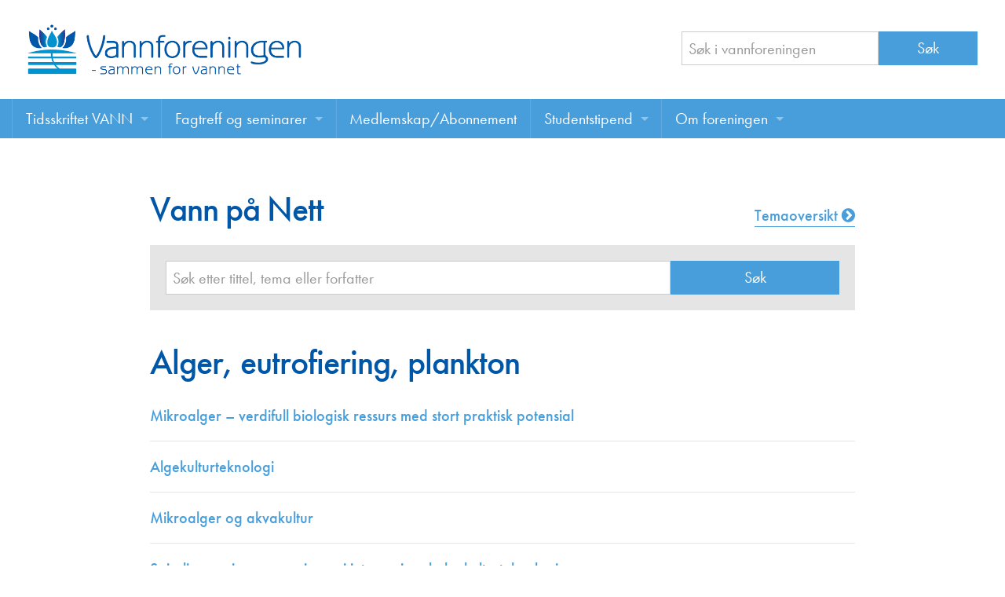

--- FILE ---
content_type: text/html; charset=UTF-8
request_url: https://vannforeningen.no/tema/alger-eutrofiering-plankton/page/2/
body_size: 7958
content:
<!doctype html>
<html class="no-js" lang="nb-NO" >
	<head>
		<meta charset="utf-8" />
		<meta name="viewport" content="width=device-width, initial-scale=1.0" />

		<link rel="icon" href="https://vannforeningen.no/wp-content/themes/FoundationPress/assets/img/icons/favicon.ico" type="image/x-icon">
		<link rel="apple-touch-icon-precomposed" sizes="144x144" href="https://vannforeningen.no/wp-content/themes/FoundationPress/assets/img/icons/apple-touch-icon-144x144-precomposed.png">
		<link rel="apple-touch-icon-precomposed" sizes="114x114" href="https://vannforeningen.no/wp-content/themes/FoundationPress/assets/img/icons/apple-touch-icon-114x114-precomposed.png">
		<link rel="apple-touch-icon-precomposed" sizes="72x72" href="https://vannforeningen.no/wp-content/themes/FoundationPress/assets/img/icons/apple-touch-icon-72x72-precomposed.png">
		<link rel="apple-touch-icon-precomposed" href="https://vannforeningen.no/wp-content/themes/FoundationPress/assets/img/icons/apple-touch-icon-precomposed.png">

        <script src="//use.typekit.net/gzj2vps.js"></script>
        <script>try{Typekit.load();}catch(e){}</script>

		<meta name='robots' content='index, follow, max-image-preview:large, max-snippet:-1, max-video-preview:-1' />

	<!-- This site is optimized with the Yoast SEO plugin v26.7 - https://yoast.com/wordpress/plugins/seo/ -->
	<title>Alger, eutrofiering, plankton Arkiver - Side 2 av 6 - Vannforeningen</title>
	<link rel="canonical" href="https://vannforeningen.no/tema/alger-eutrofiering-plankton/page/2/" />
	<link rel="prev" href="https://vannforeningen.no/tema/alger-eutrofiering-plankton/" />
	<link rel="next" href="https://vannforeningen.no/tema/alger-eutrofiering-plankton/page/3/" />
	<meta property="og:locale" content="nb_NO" />
	<meta property="og:type" content="article" />
	<meta property="og:title" content="Alger, eutrofiering, plankton Arkiver - Side 2 av 6 - Vannforeningen" />
	<meta property="og:url" content="https://vannforeningen.no/tema/alger-eutrofiering-plankton/" />
	<meta property="og:site_name" content="Vannforeningen" />
	<meta name="twitter:card" content="summary_large_image" />
	<script type="application/ld+json" class="yoast-schema-graph">{"@context":"https://schema.org","@graph":[{"@type":"CollectionPage","@id":"https://vannforeningen.no/tema/alger-eutrofiering-plankton/","url":"https://vannforeningen.no/tema/alger-eutrofiering-plankton/page/2/","name":"Alger, eutrofiering, plankton Arkiver - Side 2 av 6 - Vannforeningen","isPartOf":{"@id":"https://vannforeningen.no/#website"},"breadcrumb":{"@id":"https://vannforeningen.no/tema/alger-eutrofiering-plankton/page/2/#breadcrumb"},"inLanguage":"nb-NO"},{"@type":"BreadcrumbList","@id":"https://vannforeningen.no/tema/alger-eutrofiering-plankton/page/2/#breadcrumb","itemListElement":[{"@type":"ListItem","position":1,"name":"Hjem","item":"https://vannforeningen.no/"},{"@type":"ListItem","position":2,"name":"Alger, eutrofiering, plankton"}]},{"@type":"WebSite","@id":"https://vannforeningen.no/#website","url":"https://vannforeningen.no/","name":"Vannforeningen","description":"","publisher":{"@id":"https://vannforeningen.no/#organization"},"potentialAction":[{"@type":"SearchAction","target":{"@type":"EntryPoint","urlTemplate":"https://vannforeningen.no/?s={search_term_string}"},"query-input":{"@type":"PropertyValueSpecification","valueRequired":true,"valueName":"search_term_string"}}],"inLanguage":"nb-NO"},{"@type":"Organization","@id":"https://vannforeningen.no/#organization","name":"Vannforeningen","url":"https://vannforeningen.no/","logo":{"@type":"ImageObject","inLanguage":"nb-NO","@id":"https://vannforeningen.no/#/schema/logo/image/","url":"https://vannforeningen.no/wp-content/uploads/2023/04/NV-logo-stor.jpg","contentUrl":"https://vannforeningen.no/wp-content/uploads/2023/04/NV-logo-stor.jpg","width":1158,"height":316,"caption":"Vannforeningen"},"image":{"@id":"https://vannforeningen.no/#/schema/logo/image/"},"sameAs":["https://www.facebook.com/vannforeningen"]}]}</script>
	<!-- / Yoast SEO plugin. -->


<link rel='dns-prefetch' href='//ajax.googleapis.com' />
<style id='wp-img-auto-sizes-contain-inline-css' type='text/css'>
img:is([sizes=auto i],[sizes^="auto," i]){contain-intrinsic-size:3000px 1500px}
/*# sourceURL=wp-img-auto-sizes-contain-inline-css */
</style>
<style id='wp-block-library-inline-css' type='text/css'>
:root{--wp-block-synced-color:#7a00df;--wp-block-synced-color--rgb:122,0,223;--wp-bound-block-color:var(--wp-block-synced-color);--wp-editor-canvas-background:#ddd;--wp-admin-theme-color:#007cba;--wp-admin-theme-color--rgb:0,124,186;--wp-admin-theme-color-darker-10:#006ba1;--wp-admin-theme-color-darker-10--rgb:0,107,160.5;--wp-admin-theme-color-darker-20:#005a87;--wp-admin-theme-color-darker-20--rgb:0,90,135;--wp-admin-border-width-focus:2px}@media (min-resolution:192dpi){:root{--wp-admin-border-width-focus:1.5px}}.wp-element-button{cursor:pointer}:root .has-very-light-gray-background-color{background-color:#eee}:root .has-very-dark-gray-background-color{background-color:#313131}:root .has-very-light-gray-color{color:#eee}:root .has-very-dark-gray-color{color:#313131}:root .has-vivid-green-cyan-to-vivid-cyan-blue-gradient-background{background:linear-gradient(135deg,#00d084,#0693e3)}:root .has-purple-crush-gradient-background{background:linear-gradient(135deg,#34e2e4,#4721fb 50%,#ab1dfe)}:root .has-hazy-dawn-gradient-background{background:linear-gradient(135deg,#faaca8,#dad0ec)}:root .has-subdued-olive-gradient-background{background:linear-gradient(135deg,#fafae1,#67a671)}:root .has-atomic-cream-gradient-background{background:linear-gradient(135deg,#fdd79a,#004a59)}:root .has-nightshade-gradient-background{background:linear-gradient(135deg,#330968,#31cdcf)}:root .has-midnight-gradient-background{background:linear-gradient(135deg,#020381,#2874fc)}:root{--wp--preset--font-size--normal:16px;--wp--preset--font-size--huge:42px}.has-regular-font-size{font-size:1em}.has-larger-font-size{font-size:2.625em}.has-normal-font-size{font-size:var(--wp--preset--font-size--normal)}.has-huge-font-size{font-size:var(--wp--preset--font-size--huge)}.has-text-align-center{text-align:center}.has-text-align-left{text-align:left}.has-text-align-right{text-align:right}.has-fit-text{white-space:nowrap!important}#end-resizable-editor-section{display:none}.aligncenter{clear:both}.items-justified-left{justify-content:flex-start}.items-justified-center{justify-content:center}.items-justified-right{justify-content:flex-end}.items-justified-space-between{justify-content:space-between}.screen-reader-text{border:0;clip-path:inset(50%);height:1px;margin:-1px;overflow:hidden;padding:0;position:absolute;width:1px;word-wrap:normal!important}.screen-reader-text:focus{background-color:#ddd;clip-path:none;color:#444;display:block;font-size:1em;height:auto;left:5px;line-height:normal;padding:15px 23px 14px;text-decoration:none;top:5px;width:auto;z-index:100000}html :where(.has-border-color){border-style:solid}html :where([style*=border-top-color]){border-top-style:solid}html :where([style*=border-right-color]){border-right-style:solid}html :where([style*=border-bottom-color]){border-bottom-style:solid}html :where([style*=border-left-color]){border-left-style:solid}html :where([style*=border-width]){border-style:solid}html :where([style*=border-top-width]){border-top-style:solid}html :where([style*=border-right-width]){border-right-style:solid}html :where([style*=border-bottom-width]){border-bottom-style:solid}html :where([style*=border-left-width]){border-left-style:solid}html :where(img[class*=wp-image-]){height:auto;max-width:100%}:where(figure){margin:0 0 1em}html :where(.is-position-sticky){--wp-admin--admin-bar--position-offset:var(--wp-admin--admin-bar--height,0px)}@media screen and (max-width:600px){html :where(.is-position-sticky){--wp-admin--admin-bar--position-offset:0px}}

/*# sourceURL=wp-block-library-inline-css */
</style><style id='global-styles-inline-css' type='text/css'>
:root{--wp--preset--aspect-ratio--square: 1;--wp--preset--aspect-ratio--4-3: 4/3;--wp--preset--aspect-ratio--3-4: 3/4;--wp--preset--aspect-ratio--3-2: 3/2;--wp--preset--aspect-ratio--2-3: 2/3;--wp--preset--aspect-ratio--16-9: 16/9;--wp--preset--aspect-ratio--9-16: 9/16;--wp--preset--color--black: #000000;--wp--preset--color--cyan-bluish-gray: #abb8c3;--wp--preset--color--white: #ffffff;--wp--preset--color--pale-pink: #f78da7;--wp--preset--color--vivid-red: #cf2e2e;--wp--preset--color--luminous-vivid-orange: #ff6900;--wp--preset--color--luminous-vivid-amber: #fcb900;--wp--preset--color--light-green-cyan: #7bdcb5;--wp--preset--color--vivid-green-cyan: #00d084;--wp--preset--color--pale-cyan-blue: #8ed1fc;--wp--preset--color--vivid-cyan-blue: #0693e3;--wp--preset--color--vivid-purple: #9b51e0;--wp--preset--gradient--vivid-cyan-blue-to-vivid-purple: linear-gradient(135deg,rgb(6,147,227) 0%,rgb(155,81,224) 100%);--wp--preset--gradient--light-green-cyan-to-vivid-green-cyan: linear-gradient(135deg,rgb(122,220,180) 0%,rgb(0,208,130) 100%);--wp--preset--gradient--luminous-vivid-amber-to-luminous-vivid-orange: linear-gradient(135deg,rgb(252,185,0) 0%,rgb(255,105,0) 100%);--wp--preset--gradient--luminous-vivid-orange-to-vivid-red: linear-gradient(135deg,rgb(255,105,0) 0%,rgb(207,46,46) 100%);--wp--preset--gradient--very-light-gray-to-cyan-bluish-gray: linear-gradient(135deg,rgb(238,238,238) 0%,rgb(169,184,195) 100%);--wp--preset--gradient--cool-to-warm-spectrum: linear-gradient(135deg,rgb(74,234,220) 0%,rgb(151,120,209) 20%,rgb(207,42,186) 40%,rgb(238,44,130) 60%,rgb(251,105,98) 80%,rgb(254,248,76) 100%);--wp--preset--gradient--blush-light-purple: linear-gradient(135deg,rgb(255,206,236) 0%,rgb(152,150,240) 100%);--wp--preset--gradient--blush-bordeaux: linear-gradient(135deg,rgb(254,205,165) 0%,rgb(254,45,45) 50%,rgb(107,0,62) 100%);--wp--preset--gradient--luminous-dusk: linear-gradient(135deg,rgb(255,203,112) 0%,rgb(199,81,192) 50%,rgb(65,88,208) 100%);--wp--preset--gradient--pale-ocean: linear-gradient(135deg,rgb(255,245,203) 0%,rgb(182,227,212) 50%,rgb(51,167,181) 100%);--wp--preset--gradient--electric-grass: linear-gradient(135deg,rgb(202,248,128) 0%,rgb(113,206,126) 100%);--wp--preset--gradient--midnight: linear-gradient(135deg,rgb(2,3,129) 0%,rgb(40,116,252) 100%);--wp--preset--font-size--small: 13px;--wp--preset--font-size--medium: 20px;--wp--preset--font-size--large: 36px;--wp--preset--font-size--x-large: 42px;--wp--preset--spacing--20: 0.44rem;--wp--preset--spacing--30: 0.67rem;--wp--preset--spacing--40: 1rem;--wp--preset--spacing--50: 1.5rem;--wp--preset--spacing--60: 2.25rem;--wp--preset--spacing--70: 3.38rem;--wp--preset--spacing--80: 5.06rem;--wp--preset--shadow--natural: 6px 6px 9px rgba(0, 0, 0, 0.2);--wp--preset--shadow--deep: 12px 12px 50px rgba(0, 0, 0, 0.4);--wp--preset--shadow--sharp: 6px 6px 0px rgba(0, 0, 0, 0.2);--wp--preset--shadow--outlined: 6px 6px 0px -3px rgb(255, 255, 255), 6px 6px rgb(0, 0, 0);--wp--preset--shadow--crisp: 6px 6px 0px rgb(0, 0, 0);}:where(.is-layout-flex){gap: 0.5em;}:where(.is-layout-grid){gap: 0.5em;}body .is-layout-flex{display: flex;}.is-layout-flex{flex-wrap: wrap;align-items: center;}.is-layout-flex > :is(*, div){margin: 0;}body .is-layout-grid{display: grid;}.is-layout-grid > :is(*, div){margin: 0;}:where(.wp-block-columns.is-layout-flex){gap: 2em;}:where(.wp-block-columns.is-layout-grid){gap: 2em;}:where(.wp-block-post-template.is-layout-flex){gap: 1.25em;}:where(.wp-block-post-template.is-layout-grid){gap: 1.25em;}.has-black-color{color: var(--wp--preset--color--black) !important;}.has-cyan-bluish-gray-color{color: var(--wp--preset--color--cyan-bluish-gray) !important;}.has-white-color{color: var(--wp--preset--color--white) !important;}.has-pale-pink-color{color: var(--wp--preset--color--pale-pink) !important;}.has-vivid-red-color{color: var(--wp--preset--color--vivid-red) !important;}.has-luminous-vivid-orange-color{color: var(--wp--preset--color--luminous-vivid-orange) !important;}.has-luminous-vivid-amber-color{color: var(--wp--preset--color--luminous-vivid-amber) !important;}.has-light-green-cyan-color{color: var(--wp--preset--color--light-green-cyan) !important;}.has-vivid-green-cyan-color{color: var(--wp--preset--color--vivid-green-cyan) !important;}.has-pale-cyan-blue-color{color: var(--wp--preset--color--pale-cyan-blue) !important;}.has-vivid-cyan-blue-color{color: var(--wp--preset--color--vivid-cyan-blue) !important;}.has-vivid-purple-color{color: var(--wp--preset--color--vivid-purple) !important;}.has-black-background-color{background-color: var(--wp--preset--color--black) !important;}.has-cyan-bluish-gray-background-color{background-color: var(--wp--preset--color--cyan-bluish-gray) !important;}.has-white-background-color{background-color: var(--wp--preset--color--white) !important;}.has-pale-pink-background-color{background-color: var(--wp--preset--color--pale-pink) !important;}.has-vivid-red-background-color{background-color: var(--wp--preset--color--vivid-red) !important;}.has-luminous-vivid-orange-background-color{background-color: var(--wp--preset--color--luminous-vivid-orange) !important;}.has-luminous-vivid-amber-background-color{background-color: var(--wp--preset--color--luminous-vivid-amber) !important;}.has-light-green-cyan-background-color{background-color: var(--wp--preset--color--light-green-cyan) !important;}.has-vivid-green-cyan-background-color{background-color: var(--wp--preset--color--vivid-green-cyan) !important;}.has-pale-cyan-blue-background-color{background-color: var(--wp--preset--color--pale-cyan-blue) !important;}.has-vivid-cyan-blue-background-color{background-color: var(--wp--preset--color--vivid-cyan-blue) !important;}.has-vivid-purple-background-color{background-color: var(--wp--preset--color--vivid-purple) !important;}.has-black-border-color{border-color: var(--wp--preset--color--black) !important;}.has-cyan-bluish-gray-border-color{border-color: var(--wp--preset--color--cyan-bluish-gray) !important;}.has-white-border-color{border-color: var(--wp--preset--color--white) !important;}.has-pale-pink-border-color{border-color: var(--wp--preset--color--pale-pink) !important;}.has-vivid-red-border-color{border-color: var(--wp--preset--color--vivid-red) !important;}.has-luminous-vivid-orange-border-color{border-color: var(--wp--preset--color--luminous-vivid-orange) !important;}.has-luminous-vivid-amber-border-color{border-color: var(--wp--preset--color--luminous-vivid-amber) !important;}.has-light-green-cyan-border-color{border-color: var(--wp--preset--color--light-green-cyan) !important;}.has-vivid-green-cyan-border-color{border-color: var(--wp--preset--color--vivid-green-cyan) !important;}.has-pale-cyan-blue-border-color{border-color: var(--wp--preset--color--pale-cyan-blue) !important;}.has-vivid-cyan-blue-border-color{border-color: var(--wp--preset--color--vivid-cyan-blue) !important;}.has-vivid-purple-border-color{border-color: var(--wp--preset--color--vivid-purple) !important;}.has-vivid-cyan-blue-to-vivid-purple-gradient-background{background: var(--wp--preset--gradient--vivid-cyan-blue-to-vivid-purple) !important;}.has-light-green-cyan-to-vivid-green-cyan-gradient-background{background: var(--wp--preset--gradient--light-green-cyan-to-vivid-green-cyan) !important;}.has-luminous-vivid-amber-to-luminous-vivid-orange-gradient-background{background: var(--wp--preset--gradient--luminous-vivid-amber-to-luminous-vivid-orange) !important;}.has-luminous-vivid-orange-to-vivid-red-gradient-background{background: var(--wp--preset--gradient--luminous-vivid-orange-to-vivid-red) !important;}.has-very-light-gray-to-cyan-bluish-gray-gradient-background{background: var(--wp--preset--gradient--very-light-gray-to-cyan-bluish-gray) !important;}.has-cool-to-warm-spectrum-gradient-background{background: var(--wp--preset--gradient--cool-to-warm-spectrum) !important;}.has-blush-light-purple-gradient-background{background: var(--wp--preset--gradient--blush-light-purple) !important;}.has-blush-bordeaux-gradient-background{background: var(--wp--preset--gradient--blush-bordeaux) !important;}.has-luminous-dusk-gradient-background{background: var(--wp--preset--gradient--luminous-dusk) !important;}.has-pale-ocean-gradient-background{background: var(--wp--preset--gradient--pale-ocean) !important;}.has-electric-grass-gradient-background{background: var(--wp--preset--gradient--electric-grass) !important;}.has-midnight-gradient-background{background: var(--wp--preset--gradient--midnight) !important;}.has-small-font-size{font-size: var(--wp--preset--font-size--small) !important;}.has-medium-font-size{font-size: var(--wp--preset--font-size--medium) !important;}.has-large-font-size{font-size: var(--wp--preset--font-size--large) !important;}.has-x-large-font-size{font-size: var(--wp--preset--font-size--x-large) !important;}
/*# sourceURL=global-styles-inline-css */
</style>

<style id='classic-theme-styles-inline-css' type='text/css'>
/*! This file is auto-generated */
.wp-block-button__link{color:#fff;background-color:#32373c;border-radius:9999px;box-shadow:none;text-decoration:none;padding:calc(.667em + 2px) calc(1.333em + 2px);font-size:1.125em}.wp-block-file__button{background:#32373c;color:#fff;text-decoration:none}
/*# sourceURL=/wp-includes/css/classic-themes.min.css */
</style>
<link rel='stylesheet' id='main-stylesheet-css' href='https://vannforeningen.no/wp-content/themes/FoundationPress/css/foundation.css?v=002' type='text/css' media='all' />
<script type="text/javascript" src="//ajax.googleapis.com/ajax/libs/jquery/2.2.4/jquery.min.js" id="jquery-js"></script>
<script type="text/javascript" src="https://vannforeningen.no/wp-content/themes/FoundationPress/js/vendor/modernizr.js" id="modernizr-js"></script>
<script type="text/javascript" src="https://vannforeningen.no/wp-content/themes/FoundationPress/js/vendor/fastclick.js" id="fastclick-js"></script>
<link rel="https://api.w.org/" href="https://vannforeningen.no/wp-json/" />		<style type="text/css" id="wp-custom-css">
			.wpforms-container {
    --wpforms-field-size-font-size: 1rem;
    --wpforms-label-size-sublabel-font-size:.9rem;
}
div.wpforms-container-full .wpforms-form .wpforms-field-divider h3 {
	padding-top:0;
	margin-bottom:0;
}

div.wpforms-container-full .wpforms-field-label {
    font-size: 1rem;
    font-weight: 500;
}
label.wpforms-field-label-inline {
    font-size: 1rem!important;
}
div.wpforms-container-full .wpforms-form em.wpforms-error {
	font-size:.9rem;
}

div.wpforms-container-full .wpforms-form .wpforms-field-divider {
    border:none;    
}

.entry-content a {
    text-decoration: underline;
    text-underline-offset: 0.2em;
    text-decoration-thickness: 1.5px;
}

.tekna-rss__tag {
    height: 25px;
}		</style>
				<!-- google analytics -->
		<script>
			(function(i,s,o,g,r,a,m){i['GoogleAnalyticsObject']=r;i[r]=i[r]||function(){
						(i[r].q=i[r].q||[]).push(arguments)},i[r].l=1*new Date();a=s.createElement(o),
					m=s.getElementsByTagName(o)[0];a.async=1;a.src=g;m.parentNode.insertBefore(a,m)
			})(window,document,'script','https://www.google-analytics.com/analytics.js','ga');

			ga('create', 'UA-20049773-8', 'auto');
			ga('send', 'pageview');

		</script>

	</head>
	<body class="archive paged tax-tema term-alger-eutrofiering-plankton term-8471 paged-2 wp-theme-FoundationPress">



		
	<div class="off-canvas-wrap" data-offcanvas>
	<div class="inner-wrap">
	
	
    <!--otr-->
        <div class="row">
            <div class="large-12 columns">
                <header class="header">

					<div class="row">
						<div class="medium-7 large-8 columns">
							<div class="header__logo"><a href="https://vannforeningen.no"><img src="https://vannforeningen.no/wp-content/themes/FoundationPress/assets/img/logo-vannforeningen.png" alt=""></a></div></div>
						<div class="medium-5 large-4 columns">
							<div class="header__search">
								<form role="search" method="get" id="searchform" action="https://vannforeningen.no/">
	<div class="row collapse">
				<div class="small-8 columns">
			
            <input type="text" value="" name="s" id="s" placeholder="Søk i vannforeningen">

		</div>
				<div class="small-4 columns">
			<input type="submit" id="searchsubmit" value="Søk" class="prefix button">
		</div>
			</div>
</form>
							</div>
						</div>
					</div>

                </header>

            </div>
        </div>



	<nav class="tab-bar">
		<section class="left-small">
			<a class="left-off-canvas-toggle menu-icon" href="#"><span></span></a>
		</section>
		<section class="middle tab-bar-section">

			<h1 class="title">
				Vannforeningen			</h1>

		</section>
	</nav>

	<aside class="left-off-canvas-menu" aria-hidden="true">
    <ul id="menu-toppmeny" class="off-canvas-list"><li id="menu-item-6912" class="menu-item menu-item-type-post_type menu-item-object-page menu-item-has-children has-submenu menu-item-6912"><a href="https://vannforeningen.no/tidsskriftet-vann/">Tidsskriftet VANN</a>
<ul class="left-submenu">
<li class="back"><a href="#">Tilbake</a></li>
	<li id="menu-item-15583" class="menu-item menu-item-type-post_type menu-item-object-page menu-item-15583"><a href="https://vannforeningen.no/tidsskriftet-vann/">Tidsskriftet VANN</a></li>
	<li id="menu-item-20457" class="menu-item menu-item-type-post_type menu-item-object-page menu-item-20457"><a href="https://vannforeningen.no/les-vann-digitalt-her/">Les VANN digitalt her</a></li>
	<li id="menu-item-758" class="menu-item menu-item-type-custom menu-item-object-custom menu-item-758"><a href="/dokumentarkiv/">VANN på nett</a></li>
	<li id="menu-item-14721" class="menu-item menu-item-type-post_type menu-item-object-page menu-item-14721"><a href="https://vannforeningen.no/tidsskriftet-vann/skriv-i-bladet-vann/">Retningslinjer for skriving i VANN</a></li>
	<li id="menu-item-3826" class="menu-item menu-item-type-post_type menu-item-object-page menu-item-3826"><a href="https://vannforeningen.no/tidsskriftet-vann/annonsering/">Annonsering</a></li>
	<li id="menu-item-14759" class="menu-item menu-item-type-post_type menu-item-object-page menu-item-14759"><a href="https://vannforeningen.no/tidsskriftet-vann/annonsorer/">Annonsører</a></li>
	<li id="menu-item-14781" class="menu-item menu-item-type-post_type menu-item-object-page menu-item-14781"><a href="https://vannforeningen.no/tidsskriftet-vann/redaksjonskomite/">Redaksjonskomité</a></li>
</ul>
</li>
<li id="menu-item-3823" class="menu-item menu-item-type-post_type menu-item-object-page menu-item-has-children has-submenu menu-item-3823"><a href="https://vannforeningen.no/fagtreff-seminarer/">Fagtreff og seminarer</a>
<ul class="left-submenu">
<li class="back"><a href="#">Tilbake</a></li>
	<li id="menu-item-15582" class="menu-item menu-item-type-post_type menu-item-object-page menu-item-15582"><a href="https://vannforeningen.no/fagtreff-seminarer/">Fagtreff og seminarer</a></li>
	<li id="menu-item-17747" class="menu-item menu-item-type-custom menu-item-object-custom menu-item-17747"><a href="/foredrag/">Foredrag</a></li>
</ul>
</li>
<li id="menu-item-20142" class="menu-item menu-item-type-post_type menu-item-object-page menu-item-20142"><a href="https://vannforeningen.no/medlemskap-abonnement/">Medlemskap/Abonnement</a></li>
<li id="menu-item-3827" class="menu-item menu-item-type-post_type menu-item-object-page menu-item-has-children has-submenu menu-item-3827"><a href="https://vannforeningen.no/studentstipend/">Studentstipend</a>
<ul class="left-submenu">
<li class="back"><a href="#">Tilbake</a></li>
	<li id="menu-item-21381" class="menu-item menu-item-type-post_type menu-item-object-page menu-item-21381"><a href="https://vannforeningen.no/om-studentstipend/">Søke om studentstipend</a></li>
	<li id="menu-item-20257" class="menu-item menu-item-type-post_type menu-item-object-page menu-item-20257"><a href="https://vannforeningen.no/studentrapporter/">Studentrapporter</a></li>
</ul>
</li>
<li id="menu-item-3825" class="menu-item menu-item-type-post_type menu-item-object-page menu-item-has-children has-submenu menu-item-3825"><a href="https://vannforeningen.no/om-foreningen/">Om foreningen</a>
<ul class="left-submenu">
<li class="back"><a href="#">Tilbake</a></li>
	<li id="menu-item-15581" class="menu-item menu-item-type-post_type menu-item-object-page menu-item-15581"><a href="https://vannforeningen.no/om-foreningen/">Om foreningen</a></li>
	<li id="menu-item-17238" class="menu-item menu-item-type-post_type menu-item-object-page menu-item-17238"><a href="https://vannforeningen.no/about-us/">About us</a></li>
	<li id="menu-item-14735" class="menu-item menu-item-type-post_type menu-item-object-page menu-item-14735"><a href="https://vannforeningen.no/om-foreningen/vannprisen/">Vannprisen</a></li>
	<li id="menu-item-15073" class="menu-item menu-item-type-post_type menu-item-object-page menu-item-15073"><a href="https://vannforeningen.no/styret/">Styret</a></li>
	<li id="menu-item-15115" class="menu-item menu-item-type-post_type menu-item-object-page menu-item-15115"><a href="https://vannforeningen.no/om-foreningen/komiteer/">Komiteer</a></li>
	<li id="menu-item-18767" class="menu-item menu-item-type-post_type menu-item-object-page menu-item-18767"><a href="https://vannforeningen.no/om-foreningen/juniorvannprisen/">Juniorvannprisen</a></li>
	<li id="menu-item-14749" class="menu-item menu-item-type-post_type menu-item-object-page menu-item-14749"><a href="https://vannforeningen.no/om-foreningen/kontakt-oss/">Kontakt oss</a></li>
</ul>
</li>
</ul></aside>
	<div class="top-bar-container contain-to-grid show-for-medium-up">
    <nav class="top-bar" data-topbar role="navigation">
        <!--ul class="title-area">
            <li class="name">
                <h1><a href="https://vannforeningen.no">Vannforeningen</a></h1>
            </li>
        </ul-->
        <section class="top-bar-section">
            <ul id="menu-toppmeny-1" class="top-bar-menu left"><li class="divider"></li><li class="menu-item menu-item-type-post_type menu-item-object-page menu-item-has-children has-dropdown menu-item-6912"><a href="https://vannforeningen.no/tidsskriftet-vann/">Tidsskriftet VANN</a>
<ul class="sub-menu dropdown">
	<li class="menu-item menu-item-type-post_type menu-item-object-page menu-item-15583"><a href="https://vannforeningen.no/tidsskriftet-vann/">Tidsskriftet VANN</a></li>
	<li class="menu-item menu-item-type-post_type menu-item-object-page menu-item-20457"><a href="https://vannforeningen.no/les-vann-digitalt-her/">Les VANN digitalt her</a></li>
	<li class="menu-item menu-item-type-custom menu-item-object-custom menu-item-758"><a href="/dokumentarkiv/">VANN på nett</a></li>
	<li class="menu-item menu-item-type-post_type menu-item-object-page menu-item-14721"><a href="https://vannforeningen.no/tidsskriftet-vann/skriv-i-bladet-vann/">Retningslinjer for skriving i VANN</a></li>
	<li class="menu-item menu-item-type-post_type menu-item-object-page menu-item-3826"><a href="https://vannforeningen.no/tidsskriftet-vann/annonsering/">Annonsering</a></li>
	<li class="menu-item menu-item-type-post_type menu-item-object-page menu-item-14759"><a href="https://vannforeningen.no/tidsskriftet-vann/annonsorer/">Annonsører</a></li>
	<li class="menu-item menu-item-type-post_type menu-item-object-page menu-item-14781"><a href="https://vannforeningen.no/tidsskriftet-vann/redaksjonskomite/">Redaksjonskomité</a></li>
</ul>
</li>
<li class="divider"></li><li class="menu-item menu-item-type-post_type menu-item-object-page menu-item-has-children has-dropdown menu-item-3823"><a href="https://vannforeningen.no/fagtreff-seminarer/">Fagtreff og seminarer</a>
<ul class="sub-menu dropdown">
	<li class="menu-item menu-item-type-post_type menu-item-object-page menu-item-15582"><a href="https://vannforeningen.no/fagtreff-seminarer/">Fagtreff og seminarer</a></li>
	<li class="menu-item menu-item-type-custom menu-item-object-custom menu-item-17747"><a href="/foredrag/">Foredrag</a></li>
</ul>
</li>
<li class="divider"></li><li class="menu-item menu-item-type-post_type menu-item-object-page menu-item-20142"><a href="https://vannforeningen.no/medlemskap-abonnement/">Medlemskap/Abonnement</a></li>
<li class="divider"></li><li class="menu-item menu-item-type-post_type menu-item-object-page menu-item-has-children has-dropdown menu-item-3827"><a href="https://vannforeningen.no/studentstipend/">Studentstipend</a>
<ul class="sub-menu dropdown">
	<li class="menu-item menu-item-type-post_type menu-item-object-page menu-item-21381"><a href="https://vannforeningen.no/om-studentstipend/">Søke om studentstipend</a></li>
	<li class="menu-item menu-item-type-post_type menu-item-object-page menu-item-20257"><a href="https://vannforeningen.no/studentrapporter/">Studentrapporter</a></li>
</ul>
</li>
<li class="divider"></li><li class="menu-item menu-item-type-post_type menu-item-object-page menu-item-has-children has-dropdown menu-item-3825"><a href="https://vannforeningen.no/om-foreningen/">Om foreningen</a>
<ul class="sub-menu dropdown">
	<li class="menu-item menu-item-type-post_type menu-item-object-page menu-item-15581"><a href="https://vannforeningen.no/om-foreningen/">Om foreningen</a></li>
	<li class="menu-item menu-item-type-post_type menu-item-object-page menu-item-17238"><a href="https://vannforeningen.no/about-us/">About us</a></li>
	<li class="menu-item menu-item-type-post_type menu-item-object-page menu-item-14735"><a href="https://vannforeningen.no/om-foreningen/vannprisen/">Vannprisen</a></li>
	<li class="menu-item menu-item-type-post_type menu-item-object-page menu-item-15073"><a href="https://vannforeningen.no/styret/">Styret</a></li>
	<li class="menu-item menu-item-type-post_type menu-item-object-page menu-item-15115"><a href="https://vannforeningen.no/om-foreningen/komiteer/">Komiteer</a></li>
	<li class="menu-item menu-item-type-post_type menu-item-object-page menu-item-18767"><a href="https://vannforeningen.no/om-foreningen/juniorvannprisen/">Juniorvannprisen</a></li>
	<li class="menu-item menu-item-type-post_type menu-item-object-page menu-item-14749"><a href="https://vannforeningen.no/om-foreningen/kontakt-oss/">Kontakt oss</a></li>
</ul>
</li>
</ul>                    </section>
    </nav>
</div>
<section class="container" role="document">
	
<div class="row">
    <!-- Row for main content area -->
    <div class="small-12 large-9 large-centered columns" role="main">

        
<div class="row">
	<div class="medium-8 columns"><h1>Vann på Nett</h1></div>
	<div class="medium-4 columns">
		<a href="/tema" class="link__special link__special--right">Temaoversikt <i class="fa fa-chevron-circle-right"></i></a>
	</div>
</div>



<div class="search-form__advanced">
	<form role="search" method="get" id="searchform" action="https://vannforeningen.no/">
		<div class="row collapse">
						<div class="small-9 columns">
				<input type="text" value="" name="s" id="s" placeholder="Søk etter tittel, tema eller forfatter">

								<input type="hidden" name="post_type" value="dokumentarkiv">


			</div>
						<div class="small-3 columns">
				<input type="submit" id="searchsubmit" value="Søk" class="prefix button">
			</div>
					</div>
	</form>
</div>

        <h1>Alger, eutrofiering, plankton</h1>

        
                                        <h3 class="title__list"><a href="https://vannforeningen.no/dokumentarkiv/mikroalger-verdifull-biologisk-ressurs-med-stort-praktisk-potensial/">Mikroalger &#8211; verdifull biologisk ressurs med stort praktisk potensial</a></h3>
                
                            <h3 class="title__list"><a href="https://vannforeningen.no/dokumentarkiv/algekulturteknologi/">Algekulturteknologi</a></h3>
                
                            <h3 class="title__list"><a href="https://vannforeningen.no/dokumentarkiv/mikroalger-og-akvakultur/">Mikroalger og akvakultur</a></h3>
                
                            <h3 class="title__list"><a href="https://vannforeningen.no/dokumentarkiv/spirulina-pionerorganismen-i-internasjonal-algekulturteknologi/">Spirulina &#8211; pionerorganismen i internasjonal algekulturteknologi</a></h3>
                
                            <h3 class="title__list"><a href="https://vannforeningen.no/dokumentarkiv/nostoc-en-kilde-til-nye-polysakkarider/">Nostoc &#8211; en kilde til nye polysakkarider</a></h3>
                
                            <h3 class="title__list"><a href="https://vannforeningen.no/dokumentarkiv/algekulturteknologi-naturgitte-forutsetninger-og-praktiske-losninger/">Algekulturteknologi &#8211; naturgitte forutsetninger og praktiske løsninger</a></h3>
                
                            <h3 class="title__list"><a href="https://vannforeningen.no/dokumentarkiv/algekulturteknologi-status-of-fremdrift/">Algekulturteknologi &#8211; status of fremdrift</a></h3>
                
                            <h3 class="title__list"><a href="https://vannforeningen.no/dokumentarkiv/effekter-av-varflommen-i-1995-pa-planteplanktonet-i-ytre-oslofjord/">Effekter av vårflommen i 1995 på planteplanktonet i ytre Oslofjord</a></h3>
                
                            <h3 class="title__list"><a href="https://vannforeningen.no/dokumentarkiv/visjon-ar-2100-naturen-som-veiviser-mot-morgendagens-energisamfunn/">Visjon år 2100 &#8211; naturen som veiviser mot morgendagens energisamfunn</a></h3>
                
                            <h3 class="title__list"><a href="https://vannforeningen.no/dokumentarkiv/ubalanse-i-nitrogenkretslopet-generell-oversikt/">Ubalanse i nitrogenkretsløpet &#8211; generell oversikt</a></h3>
                
            
        
                <div class="pagination-centered"><ul class='pagination'>
	<li><a class="prev" href="https://vannforeningen.no/tema/alger-eutrofiering-plankton/page/1/">&laquo;</a></li>
	<li><a class="" href="https://vannforeningen.no/tema/alger-eutrofiering-plankton/page/1/">1</a></li>
	<li><span aria-current="page" class=" current">2</a></li>
	<li><a class="" href="https://vannforeningen.no/tema/alger-eutrofiering-plankton/page/3/">3</a></li>
	<li><a class="" href="https://vannforeningen.no/tema/alger-eutrofiering-plankton/page/4/">4</a></li>
	<li><a class="" href="https://vannforeningen.no/tema/alger-eutrofiering-plankton/page/5/">5</a></li>
	<li><a class="" href="https://vannforeningen.no/tema/alger-eutrofiering-plankton/page/6/">6</a></li>
	<li><a class="next" href="https://vannforeningen.no/tema/alger-eutrofiering-plankton/page/3/">&raquo;</a></li>
</ul>
</div><!--// end .pagination -->
    </div>
    </div>

</section>
<footer class="footer nav__goto-sensor">
    <div class="row">
                <article id="text-3" class="large-4 columns widget widget_text"><h6>Norsk vannforening, sekretariatet</h6>			<div class="textwidget"><p>
  </strong>Att: Tekna, Postboks 2312 Solli, 0201 OSLO<br>
Tlf: 22 94 75 00<br>
E-post: <a href="/cdn-cgi/l/email-protection#beced1cdcafec8dfd0d0d8d1ccdbd0d7d0d9dbd090d0d1"><span class="__cf_email__" data-cfemail="9aeaf5e9eedaecfbf4f4fcf5e8fff4f3f4fdfff4b4f4f5">[email&#160;protected]</span></a></p></div>
		</article><article id="custom_html-3" class="widget_text large-4 columns widget widget_custom_html"><h6>Følg oss på sosiale medier</h6><div class="textwidget custom-html-widget"><div><a href="https://www.facebook.com/vannforeningen" target="_blank"><i class="fa fa-facebook-official"></i> Facebook</a></div>
<div><a href="https://www.youtube.com/channel/UCB6y0_dD3-onJ8ghoVZiDFQ" target="_blank"><i class="fa fa-youtube"></i> Youtube</a></div>
<div><a href="https://www.instagram.com/norsk_vannforening/" target="_blank"><i class="fa fa-instagram"></i> Instagram</a></div>
<div><a href="https://www.https://www.linkedin.com/in/norsk-vannforening-b72a32141/" target="_blank"><i class="fa fa-linkedin"></i> LinkedIn</a></div></div></article>        
    </div>
</footer>

<a href="#" class="go-top"><i class="fa fa-chevron-up"></i></a>

<a class="exit-off-canvas"></a>

</div>
</div>
<script data-cfasync="false" src="/cdn-cgi/scripts/5c5dd728/cloudflare-static/email-decode.min.js"></script><script type="speculationrules">
{"prefetch":[{"source":"document","where":{"and":[{"href_matches":"/*"},{"not":{"href_matches":["/wp-*.php","/wp-admin/*","/wp-content/uploads/*","/wp-content/*","/wp-content/plugins/*","/wp-content/themes/FoundationPress/*","/*\\?(.+)"]}},{"not":{"selector_matches":"a[rel~=\"nofollow\"]"}},{"not":{"selector_matches":".no-prefetch, .no-prefetch a"}}]},"eagerness":"conservative"}]}
</script>
<script type="text/javascript" src="https://vannforeningen.no/wp-content/themes/FoundationPress/js/foundation.js" id="foundation-js"></script>
<script defer src="https://static.cloudflareinsights.com/beacon.min.js/vcd15cbe7772f49c399c6a5babf22c1241717689176015" integrity="sha512-ZpsOmlRQV6y907TI0dKBHq9Md29nnaEIPlkf84rnaERnq6zvWvPUqr2ft8M1aS28oN72PdrCzSjY4U6VaAw1EQ==" data-cf-beacon='{"version":"2024.11.0","token":"5c053da4d0bc42bd8782afd4fc427a90","r":1,"server_timing":{"name":{"cfCacheStatus":true,"cfEdge":true,"cfExtPri":true,"cfL4":true,"cfOrigin":true,"cfSpeedBrain":true},"location_startswith":null}}' crossorigin="anonymous"></script>
</body>
</html>